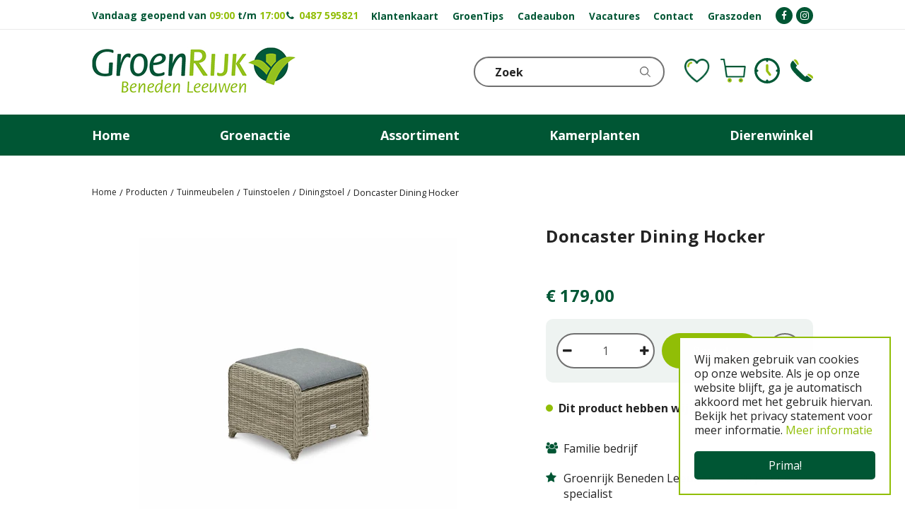

--- FILE ---
content_type: application/javascript; charset=utf-8
request_url: https://www.groenrijkbenedenleeuwen.nl/website/functions.131.js
body_size: 3837
content:
$(document).ready( function() {
    $('.placeholder-content_top .menu-top, .placeholder-content_top .block-sticky-social').wrapAll('<div id="content-top-right"></div>')
    $('.placeholder-content_top .block_type_navigation > .in > ul > li .submenu').each ( function () {
        var subChildren = $(this).find('> ul').children().length;
        if(subChildren > 15) {
            $(this).addClass('sub-extreme');
        }else if(subChildren > 10) {
            $(this).addClass('sub-big');
        }
    });

    //retract filters on default
    $('.block_type_webshop_products_specs .product-specs-block').each( function() {
        if($(this).find('h3').attr('title') === "Categorie") {

        } else {
            if($(this).find('.ps-block-title h3').children().length > 0) {
                $(this).find('.ps-block-title h3 a').addClass('retracted');
                $(this).find('.ps-block-content').hide();
            }
        }
    });

    $('.block-home-image-title').each( function() {
        if ($(this).find('.block-title').length > 0){
            $(this).addClass('with_title');
        }
    })

    if ($('.news-overview .tag-filter-item').find('.tag-filter-checkbox').length > 0){
        $(this).find('.filter-text').addClass('show');
    }

    //product detailpage
    //move product brand in image
    $('#product-info-left .product-brand-image').prependTo('#media-gallery-slider');
    $('#product-options li.package_quantity').wrap('<li class="package_quantity"/>').contents().unwrap();
    $('#product-options li.quantity').wrap('<div class="quantity"/>').contents().unwrap();
    $('#product-options .quantity, #product-options #order-button, #product-options #wishlist-bottom').wrapAll('<li id="order_wrap">');
    $('#order_wrap').appendTo('#product-options > ul');

    //wishlist make whole product link
    $('.wishlist-row .wishlist-name a').each( function() {
        var cloneLink = $(this).clone();
        $(this).closest('.row-container').wrap(cloneLink);
    })

    $('.column').each( function() {
        $(this).find('.slider_block').wrapAll('<div class="slider_wrap block-add-slider"><div class="wrap"><div class="slider_range"></div></div></div>');

    })

    $('.block-add-slider, .slider_block').parents('.in').addClass('bg-light');

    $('.gardencentre-location .location-info .info').insertAfter('.gardencentre-location .route-info .location-route .map-container');


    //$('.webshop_products').slick();
    //$('.column .in .slider_block').slick();
    //  //in het cms if nodig: <link rel="stylesheet" type="text/css" href="slick/slick.css"/>
    //https://kenwheeler.github.io/slick/

})

$(window).on('load', function() {
    removeVacancyHeight()


    //toggle subsub menu
    $('#custom-toolbar .submenu_button').click(function(){
        $(this).closest('li.has_submenu').find('> .sub').toggleClass('show');
    });

    if(document.querySelector('.block-add-slider')) {
        addSliderBlocks = document.querySelectorAll('.block-add-slider')
        addSliderBlocks.forEach( function(elem) {
           if(elem.classList.contains('slider_wrap')) {
                addSliderTarget = elem
                addSliderToSlide = elem.querySelector('.slider_range')
                addSliderBlock = elem.querySelector('.slider_range .slider_block')
                makeBlockSlider(addSliderTarget, addSliderToSlide, addSliderBlock)
            }
        })
    }
})

$(window).resize( function() {
    setTimeout(removeVacancyHeight,500)
})

function removeVacancyHeight() {
    $('#container .vacancy-overview .vacancy-list ul li a').each( function() {
        $(this).attr('style','')
    })
}

var bodyClassname = document.querySelector('body').getAttribute('class'),
    scrollPos = window.pageYOffset,
    contentTop = document.querySelector('.placeholder-content_top'),
    contentTopClasses = contentTop.getAttribute('class'),
    moveNewsTags,
    getImages,
    getImagesUrl,
    locationTags,
    locationTagLabel,
    combineLocationTags = document.createElement('div'),
    combineLocationTagsIn = document.createElement('div'),
    combineLocationTagsContainer = document.createElement('div'),
    closeMobileMenu = document.createElement('div'),
    closeMobileMenuIcon  = document.createElement('i'),
    hasLocationTag = false

window.addEventListener('scroll', function() {
    scrollPos = this.pageYOffset
    if(scrollPos > 1) {
        contentTop.className = contentTopClasses + ' small-header'
    } else {
        contentTop.className = contentTopClasses
    }
})

window.addEventListener('load',function() {
    closeMobileMenu.className = 'close-menu-btn'
    closeMobileMenuIcon.className = 'fa fa-remove'

    closeMobileMenuIcon.addEventListener('click', function() {
        document.querySelector('#custom-toolbar').className = 'close-menu'
        document.querySelector('body').className = bodyClassname
        document.querySelector('#container').className = ''
    })

    closeMobileMenu.appendChild(closeMobileMenuIcon)
    document.querySelector('#custom-toolbar .block_type_navigation').prepend(closeMobileMenu)

    if(document.querySelector('#custom-toolbar #item_84')) {
        document.querySelector('#custom-toolbar #item_84 > span > a').addEventListener('click', function(e) {
            e.preventDefault()
            document.querySelector('#custom-toolbar #item_84 > span > .submenu_button').click()
        })
    }
})

if(scrollPos > 1) {
    contentTop.className += ' small-header'
}

if(document.querySelector('.news-overview')) {
    moveNewsTags = document.querySelector('#tag-filter-form')
    if(document.querySelector('.top_text')) {
        document.querySelector('.top_text').after(moveNewsTags)
    } else {
        document.querySelector('.news-overview').prepend(moveNewsTags)
    }
}

document.addEventListener('click', function(e) {
    target = e.target
    if(target.getAttribute('id') !== null) {
        if(target.getAttribute('id').includes('custom-toolbar')) {
            document.querySelector('#custom-toolbar').className = 'close-menu'
            document.querySelector('body').className = bodyClassname
            document.querySelector('#container').className = ''
        }
    }
})

if(document.querySelector('.block-sticky-menubtn')) {
    document.querySelector('.block-sticky-menubtn').addEventListener('click', function(e) {
        e.preventDefault()
        if(document.querySelector('#custom-toolbar').hasAttribute('class')) {
            if (document.querySelector('#custom-toolbar').getAttribute('class').includes('open-menu')) {
                document.querySelector('#custom-toolbar').className = 'close-menu'
                document.querySelector('body').className = bodyClassname
                document.querySelector('#container').className = ''
            } else {
                document.querySelector('#custom-toolbar').className = 'open-menu'
                document.querySelector('body').className = bodyClassname + ' no-scroll'
                document.querySelector('#container').className = 'no-scroll'
            }
        } else {
            document.querySelector('#custom-toolbar').className = 'open-menu'
            document.querySelector('body').className = bodyClassname + ' no-scroll'
            document.querySelector('#container').className = 'no-scroll'
        }
    })
}

if(document.querySelector('.news-overview #tag-filter-form .tag-filter-item .tag-filter-checkbox')) {
    locationTags = document.querySelectorAll('#tag-filter-form .tag-filter-item .tag-filter-checkbox')
    combineLocationTags.className = 'location-tags'
    combineLocationTagsIn.className = 'location-tags-in'
    combineLocationTagsContainer.className = 'location-tags-container'

    combineLocationTagsIn.innerHTML = '<div class="location-tags-title">Vestiging<i class="fa fa-angle-down"></i></div>'

    locationTags.forEach( function(tag) {
        locationTagLabel = tag.querySelector('label').innerText
        if(locationTagLabel.includes('Groenrijk') || locationTagLabel.includes('groenrijk')) {
            combineLocationTagsContainer.append(tag)
            hasLocationTag = true
        }
        if(tag.querySelector('input').hasAttribute('checked')) {
            if(tag.parentElement.getAttribute('class') === 'location-tags-container') {
                combineLocationTagsIn.classList.add('active')
            }
        }
    })

    combineLocationTagsIn.appendChild(combineLocationTagsContainer)
    combineLocationTags.appendChild(combineLocationTagsIn)
    if(hasLocationTag === true) {
        document.querySelector('#tag-filter-form .tag-filter-item').appendChild(combineLocationTags)
    }

    combineLocationTagsIn.addEventListener('click', function() {
        if(this.classList.contains('shown')) {
            this.classList.remove('shown')
        } else {
            this.classList.add('shown')
        }
    })
}

if(document.getElementById('item_102')) {
    document.getElementById('item_102').addEventListener('click', function() {
        sessionStorage.setItem('loadedItems', "12")
        sessionStorage.setItem('bodyScrollPos', "0")
    })
}

//Setting images as background

if(document.querySelector('.tips-overview .tip-category .tip-image')) {
    getImages = document.querySelectorAll('.tips-overview .tip-category .tip-image img')
    makeIamgeBackground(getImages)
}

if(document.querySelector('.range-overview .range-category .range-image')) {
    getImages = document.querySelectorAll('.range-overview .range-category .range-image img')
    makeIamgeBackground(getImages)
}

if(document.querySelector('.offers-overview .offers-list .offer .picture_container')) {
    getImages = document.querySelectorAll('.offers-overview .offers-list .offer .picture_container img')
    makeIamgeBackground(getImages)
}

if(document.querySelector('.block_type_newsitems')) {
    getImages = document.querySelectorAll('.frontpage-news-item figure img')
    makeIamgeBackground(getImages)
}

if(document.querySelector('.news-overview') || document.querySelector('article.search-results .news-item')) {
    getImages = document.querySelectorAll('.news-item figure img')
    makeIamgeBackground(getImages)
}

if(document.querySelector('#extra-news-items')) {
    getImages = document.querySelectorAll('.extra-news-item figure img')
    makeIamgeBackground(getImages)
}

if(document.querySelector('.album-overview .photo-album')) {
    getImages = document.querySelectorAll('.album-overview .photo-album .album-thumb img')
    makeIamgeBackground(getImages)
}

if(document.querySelector('.album-overview .gallery-photo')) {
    getImages = document.querySelectorAll('.album-overview .gallery-photo .gallery-thumb img')
    makeIamgeBackground(getImages)
}

if(document.querySelector('.activities-overview .activity-box')) {
    getImages = document.querySelectorAll('.activity-box .activity-image img')
    makeIamgeBackground(getImages)
}

if(document.querySelector('.activities .activity-box')) {
    getImages = document.querySelectorAll('.activity-box .activity-image img')
    makeIamgeBackground(getImages)
}

if(document.querySelector('.range-overview .range-category')) {
    getImages = document.querySelectorAll('.range-overview .range-category .range-image img')
    makeIamgeBackground(getImages)
}

if(document.querySelector('.location-overview .locations')) {
    getImages = document.querySelectorAll('.location-overview .locations .location-thumb img')
    makeIamgeBackground(getImages)
}

if(document.querySelector('.range-details .range-products')) {
    getImages = document.querySelectorAll('.range-details .range-products .pro-thumb a img')
    makeIamgeBackground(getImages)
}

if(document.querySelector('.block_type_activitiesslider')) {
    getImages = document.querySelectorAll('.block_type_activitiesslider .activities-carousel .slide img')
    makeIamgeBackground(getImages)
}

function makeIamgeBackground(getImages) {
    for(images = 0; images < getImages.length; images++) {
        if(getImages[images].getAttribute('src')) {
            getImagesUrl = getImages[images].getAttribute('src')
        } else {
            getImagesUrl = getImages[images].getAttribute('data-src')
        }
        getImages[images].parentElement.setAttribute('style','background-image: url('+getImagesUrl+');')
        getImages[images].setAttribute('style','display:none;')
    }
}



var addSliderBlocks,
    addSliderTarget,
    addSliderTargetChildren,
    addSliderTargetWidth,
    addSliderToSlide,
    addSliderBlock,
    addSliderBlockWidth,
    addSliderCurrentLeft,
    addSliderMaxLeft = 0,
    addSliderPrev = document.createElement('div'),
    addSliderNext = document.createElement('div'),
    xDown,
    yDown
if(document.querySelector('.block-add-slider')) {
    addSliderBlocks = document.querySelectorAll('.block-add-slider')
    addSliderBlocks.forEach( function(elem) {
        if(elem.classList.contains('block_type_webshop_popularcategories') || elem.classList.contains('block_type_webshop_categories') || elem.classList.contains('block_type_webshop_popularfeaturedproducts') || elem.classList.contains('block_type_webshop_featuredproducts')) {
            addSliderTarget = elem
            addSliderToSlide = elem.querySelector('.webshop_products')
            addSliderBlock = elem.querySelector('.webshop_products .product')
            makeBlockSlider(addSliderTarget, addSliderToSlide, addSliderBlock)
        } else if(elem.classList.contains('slider_wrap')) {
            addSliderTarget = elem
            addSliderToSlide = elem.querySelector('.slider_range')
            addSliderBlock = elem.querySelector('.slider_range .slider_block')
            makeBlockSlider(addSliderTarget, addSliderToSlide, addSliderBlock)
        }
    })
}
function makeBlockSlider(target,toslide,block) {
    addSliderCurrentLeft = 0
    toslide.setAttribute('data-slide-left',0)
    addSliderPrev.className = 'slide-prev'
    addSliderNext.className = 'slide-next'
    target.querySelector('.wrap').append(addSliderPrev.cloneNode(true),addSliderNext.cloneNode(true))
    target.querySelector('.slide-prev').addEventListener('click', function() { showPrevBlock() })
    target.querySelector('.slide-next').addEventListener('click', function() { showNextBlock() })
    function showPrevBlock() {
        addSliderBlockWidth = block.getBoundingClientRect()
        if(addSliderCurrentLeft > 0) {
            addSliderCurrentLeft = toslide.getAttribute('data-slide-left') - addSliderBlockWidth.width
            toslide.setAttribute('style', 'left: -' + addSliderCurrentLeft + 'px;')
            toslide.setAttribute('data-slide-left',addSliderCurrentLeft)
        }
    }
    function showNextBlock() {
        addSliderBlockWidth = block.getBoundingClientRect()
        addSliderTargetWidth = toslide.getBoundingClientRect()
        addSliderTargetChildren = toslide.children.length - Math.round(addSliderTargetWidth.width / addSliderBlockWidth.width)
        addSliderMaxLeft = (addSliderTargetChildren * addSliderBlockWidth.width) + (addSliderBlockWidth.width / 2)
        addSliderCurrentLeft = parseInt(toslide.getAttribute('data-slide-left')) + addSliderBlockWidth.width
        if(addSliderCurrentLeft < addSliderMaxLeft) {
            toslide.setAttribute('style', 'left: -' + addSliderCurrentLeft + 'px;')
            toslide.setAttribute('data-slide-left',addSliderCurrentLeft)
        }
        console.log(addSliderCurrentLeft,addSliderMaxLeft,addSliderTargetChildren)
    }
    target.addEventListener('touchstart', handleTouchStart, {passive: true});
    target.addEventListener('touchmove', handleTouchMove, {passive: true});
    function getTouches(evt) {
        return evt.touches ||             // browser API
            evt.originalEvent.touches; // jQuery
    }
    function handleTouchStart(evt) {
        const firstTouch = getTouches(evt)[0];
        xDown = firstTouch.clientX;
        yDown = firstTouch.clientY;
    }
    function handleTouchMove(evt) {
        if (!xDown || !yDown) { return; }
        var xUp = evt.touches[0].clientX, yUp = evt.touches[0].clientY, xDiff = xDown - xUp, yDiff = yDown - yUp;
        if (Math.abs(xDiff) > Math.abs(yDiff)) {/*most significant*/
            if (xDiff > 0) {
                //left
                showNextBlock()
            } else {
                //right
                showPrevBlock()
            }
        } else {
            if (yDiff > 0) {
                /* up swipe */
            } else {
                /* down swipe */
            }
        }
        /* reset values */
        xDown = null
        yDown = null
    }
}

//show cat dropdown in filter only on mobile
let viewportWidth = window.innerWidth || document.documentElement.clientWidth,
    removeElement = document.querySelector('.block_type_webshop_products_specs .product-specs-block.dropdown');
if(viewportWidth > 768) {
    if (removeElement) {
        removeElement.parentNode.removeChild(removeElement);
    }
}

let getButtonLink,
    splitButtonLink

if(document.querySelector('.block_type_brochure')) {
    getButtonLink = document.querySelector('.block_type_brochure .brochure-link a').getAttribute('href')
    if(getButtonLink.includes('#')) {
        splitButtonLink = getButtonLink.split('#')
        document.querySelector('.block_type_brochure .brochure-link a').setAttribute('href', splitButtonLink[0])
        document.querySelector('.block_type_brochure .brochure-container a').setAttribute('href', splitButtonLink[0])
        if(document.querySelector('.block_type_brochure .block-title')) {
            document.querySelector('.block_type_brochure .block-title a').setAttribute('href', splitButtonLink[0])
        }
    }
}

let getPageBlocks,
    getPageImageBlock

if(document.querySelector('.cm-text-image')) {
    getPageBlocks = document.querySelectorAll('.cm-text-image')
    getPageBlocks.forEach( function(block) {
        if (block.querySelector('.block-image')) {
            getPageImageBlock = block.querySelector('.block-image')
            block.querySelector('.wrap > .in').prepend(getPageImageBlock)
        }
    })
}